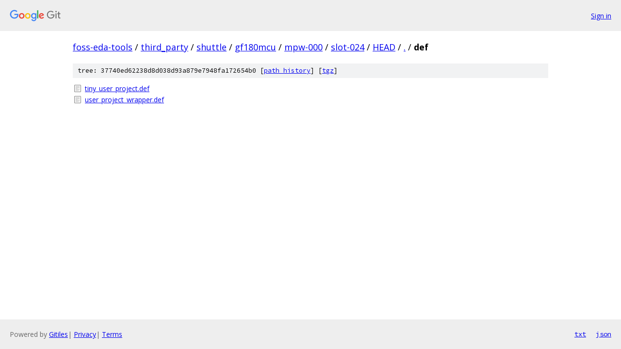

--- FILE ---
content_type: text/html; charset=utf-8
request_url: https://foss-eda-tools.googlesource.com/third_party/shuttle/gf180mcu/mpw-000/slot-024/+/HEAD/def
body_size: 740
content:
<!DOCTYPE html><html lang="en"><head><meta charset="utf-8"><meta name="viewport" content="width=device-width, initial-scale=1"><title>def - third_party/shuttle/gf180mcu/mpw-000/slot-024 - Git at Google</title><link rel="stylesheet" type="text/css" href="/+static/base.css"><!-- default customHeadTagPart --></head><body class="Site"><header class="Site-header"><div class="Header"><a class="Header-image" href="/"><img src="//www.gstatic.com/images/branding/lockups/2x/lockup_git_color_108x24dp.png" width="108" height="24" alt="Google Git"></a><div class="Header-menu"> <a class="Header-menuItem" href="https://accounts.google.com/AccountChooser?faa=1&amp;continue=https://foss-eda-tools.googlesource.com/login/third_party/shuttle/gf180mcu/mpw-000/slot-024/%2B/HEAD/def">Sign in</a> </div></div></header><div class="Site-content"><div class="Container "><div class="Breadcrumbs"><a class="Breadcrumbs-crumb" href="/?format=HTML">foss-eda-tools</a> / <a class="Breadcrumbs-crumb" href="/third_party/">third_party</a> / <a class="Breadcrumbs-crumb" href="/third_party/shuttle/">shuttle</a> / <a class="Breadcrumbs-crumb" href="/third_party/shuttle/gf180mcu/">gf180mcu</a> / <a class="Breadcrumbs-crumb" href="/third_party/shuttle/gf180mcu/mpw-000/">mpw-000</a> / <a class="Breadcrumbs-crumb" href="/third_party/shuttle/gf180mcu/mpw-000/slot-024/">slot-024</a> / <a class="Breadcrumbs-crumb" href="/third_party/shuttle/gf180mcu/mpw-000/slot-024/+/HEAD">HEAD</a> / <a class="Breadcrumbs-crumb" href="/third_party/shuttle/gf180mcu/mpw-000/slot-024/+/HEAD/">.</a> / <span class="Breadcrumbs-crumb">def</span></div><div class="TreeDetail"><div class="u-sha1 u-monospace TreeDetail-sha1">tree: 37740ed62238d8d038d93a879e7948fa172654b0 [<a href="/third_party/shuttle/gf180mcu/mpw-000/slot-024/+log/HEAD/def">path history</a>] <span>[<a href="/third_party/shuttle/gf180mcu/mpw-000/slot-024/+archive/HEAD/def.tar.gz">tgz</a>]</span></div><ol class="FileList"><li class="FileList-item FileList-item--regularFile" title="Regular file - tiny_user_project.def"><a class="FileList-itemLink" href="/third_party/shuttle/gf180mcu/mpw-000/slot-024/+/HEAD/def/tiny_user_project.def">tiny_user_project.def</a></li><li class="FileList-item FileList-item--regularFile" title="Regular file - user_project_wrapper.def"><a class="FileList-itemLink" href="/third_party/shuttle/gf180mcu/mpw-000/slot-024/+/HEAD/def/user_project_wrapper.def">user_project_wrapper.def</a></li></ol></div></div> <!-- Container --></div> <!-- Site-content --><footer class="Site-footer"><div class="Footer"><span class="Footer-poweredBy">Powered by <a href="https://gerrit.googlesource.com/gitiles/">Gitiles</a>| <a href="https://policies.google.com/privacy">Privacy</a>| <a href="https://policies.google.com/terms">Terms</a></span><span class="Footer-formats"><a class="u-monospace Footer-formatsItem" href="?format=TEXT">txt</a> <a class="u-monospace Footer-formatsItem" href="?format=JSON">json</a></span></div></footer></body></html>